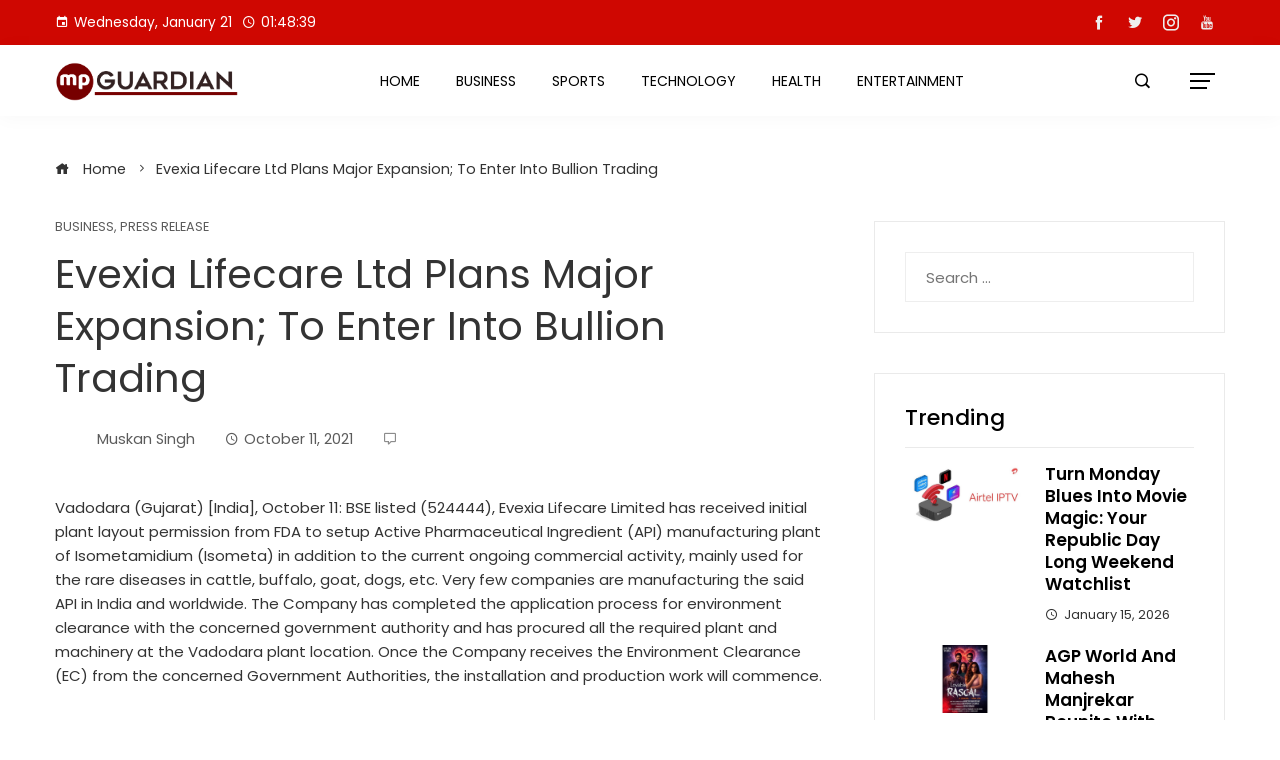

--- FILE ---
content_type: text/html; charset=UTF-8
request_url: https://mpguardian.com/index.php/2021/10/11/evexia-lifecare-ltd-plans-major-expansion-to-enter-into-bullion-trading/
body_size: 19839
content:
<!DOCTYPE html>
<html lang="en-US">

    <head>
        <meta charset="UTF-8">
        <meta name="viewport" content="width=device-width, initial-scale=1">
        <title>Evexia Lifecare Ltd Plans Major Expansion; To Enter Into Bullion Trading &#8211; MP Guardian</title>
<meta name='robots' content='max-image-preview:large' />
<link rel='dns-prefetch' href='//fonts.googleapis.com' />
<link rel="alternate" type="application/rss+xml" title="MP Guardian &raquo; Feed" href="https://mpguardian.com/index.php/feed/" />
<link rel="alternate" title="oEmbed (JSON)" type="application/json+oembed" href="https://mpguardian.com/index.php/wp-json/oembed/1.0/embed?url=https%3A%2F%2Fmpguardian.com%2Findex.php%2F2021%2F10%2F11%2Fevexia-lifecare-ltd-plans-major-expansion-to-enter-into-bullion-trading%2F" />
<link rel="alternate" title="oEmbed (XML)" type="text/xml+oembed" href="https://mpguardian.com/index.php/wp-json/oembed/1.0/embed?url=https%3A%2F%2Fmpguardian.com%2Findex.php%2F2021%2F10%2F11%2Fevexia-lifecare-ltd-plans-major-expansion-to-enter-into-bullion-trading%2F&#038;format=xml" />
<style id='wp-img-auto-sizes-contain-inline-css' type='text/css'>
img:is([sizes=auto i],[sizes^="auto," i]){contain-intrinsic-size:3000px 1500px}
/*# sourceURL=wp-img-auto-sizes-contain-inline-css */
</style>

<style id='wp-emoji-styles-inline-css' type='text/css'>

	img.wp-smiley, img.emoji {
		display: inline !important;
		border: none !important;
		box-shadow: none !important;
		height: 1em !important;
		width: 1em !important;
		margin: 0 0.07em !important;
		vertical-align: -0.1em !important;
		background: none !important;
		padding: 0 !important;
	}
/*# sourceURL=wp-emoji-styles-inline-css */
</style>
<link rel='stylesheet' id='wp-block-library-css' href='https://mpguardian.com/wp-includes/css/dist/block-library/style.min.css?ver=eebc93a8717977b004f9b6a905afb87e' type='text/css' media='all' />
<style id='wp-block-library-theme-inline-css' type='text/css'>
.wp-block-audio :where(figcaption){color:#555;font-size:13px;text-align:center}.is-dark-theme .wp-block-audio :where(figcaption){color:#ffffffa6}.wp-block-audio{margin:0 0 1em}.wp-block-code{border:1px solid #ccc;border-radius:4px;font-family:Menlo,Consolas,monaco,monospace;padding:.8em 1em}.wp-block-embed :where(figcaption){color:#555;font-size:13px;text-align:center}.is-dark-theme .wp-block-embed :where(figcaption){color:#ffffffa6}.wp-block-embed{margin:0 0 1em}.blocks-gallery-caption{color:#555;font-size:13px;text-align:center}.is-dark-theme .blocks-gallery-caption{color:#ffffffa6}:root :where(.wp-block-image figcaption){color:#555;font-size:13px;text-align:center}.is-dark-theme :root :where(.wp-block-image figcaption){color:#ffffffa6}.wp-block-image{margin:0 0 1em}.wp-block-pullquote{border-bottom:4px solid;border-top:4px solid;color:currentColor;margin-bottom:1.75em}.wp-block-pullquote :where(cite),.wp-block-pullquote :where(footer),.wp-block-pullquote__citation{color:currentColor;font-size:.8125em;font-style:normal;text-transform:uppercase}.wp-block-quote{border-left:.25em solid;margin:0 0 1.75em;padding-left:1em}.wp-block-quote cite,.wp-block-quote footer{color:currentColor;font-size:.8125em;font-style:normal;position:relative}.wp-block-quote:where(.has-text-align-right){border-left:none;border-right:.25em solid;padding-left:0;padding-right:1em}.wp-block-quote:where(.has-text-align-center){border:none;padding-left:0}.wp-block-quote.is-large,.wp-block-quote.is-style-large,.wp-block-quote:where(.is-style-plain){border:none}.wp-block-search .wp-block-search__label{font-weight:700}.wp-block-search__button{border:1px solid #ccc;padding:.375em .625em}:where(.wp-block-group.has-background){padding:1.25em 2.375em}.wp-block-separator.has-css-opacity{opacity:.4}.wp-block-separator{border:none;border-bottom:2px solid;margin-left:auto;margin-right:auto}.wp-block-separator.has-alpha-channel-opacity{opacity:1}.wp-block-separator:not(.is-style-wide):not(.is-style-dots){width:100px}.wp-block-separator.has-background:not(.is-style-dots){border-bottom:none;height:1px}.wp-block-separator.has-background:not(.is-style-wide):not(.is-style-dots){height:2px}.wp-block-table{margin:0 0 1em}.wp-block-table td,.wp-block-table th{word-break:normal}.wp-block-table :where(figcaption){color:#555;font-size:13px;text-align:center}.is-dark-theme .wp-block-table :where(figcaption){color:#ffffffa6}.wp-block-video :where(figcaption){color:#555;font-size:13px;text-align:center}.is-dark-theme .wp-block-video :where(figcaption){color:#ffffffa6}.wp-block-video{margin:0 0 1em}:root :where(.wp-block-template-part.has-background){margin-bottom:0;margin-top:0;padding:1.25em 2.375em}
/*# sourceURL=/wp-includes/css/dist/block-library/theme.min.css */
</style>
<style id='global-styles-inline-css' type='text/css'>
:root{--wp--preset--aspect-ratio--square: 1;--wp--preset--aspect-ratio--4-3: 4/3;--wp--preset--aspect-ratio--3-4: 3/4;--wp--preset--aspect-ratio--3-2: 3/2;--wp--preset--aspect-ratio--2-3: 2/3;--wp--preset--aspect-ratio--16-9: 16/9;--wp--preset--aspect-ratio--9-16: 9/16;--wp--preset--color--black: #000000;--wp--preset--color--cyan-bluish-gray: #abb8c3;--wp--preset--color--white: #ffffff;--wp--preset--color--pale-pink: #f78da7;--wp--preset--color--vivid-red: #cf2e2e;--wp--preset--color--luminous-vivid-orange: #ff6900;--wp--preset--color--luminous-vivid-amber: #fcb900;--wp--preset--color--light-green-cyan: #7bdcb5;--wp--preset--color--vivid-green-cyan: #00d084;--wp--preset--color--pale-cyan-blue: #8ed1fc;--wp--preset--color--vivid-cyan-blue: #0693e3;--wp--preset--color--vivid-purple: #9b51e0;--wp--preset--gradient--vivid-cyan-blue-to-vivid-purple: linear-gradient(135deg,rgb(6,147,227) 0%,rgb(155,81,224) 100%);--wp--preset--gradient--light-green-cyan-to-vivid-green-cyan: linear-gradient(135deg,rgb(122,220,180) 0%,rgb(0,208,130) 100%);--wp--preset--gradient--luminous-vivid-amber-to-luminous-vivid-orange: linear-gradient(135deg,rgb(252,185,0) 0%,rgb(255,105,0) 100%);--wp--preset--gradient--luminous-vivid-orange-to-vivid-red: linear-gradient(135deg,rgb(255,105,0) 0%,rgb(207,46,46) 100%);--wp--preset--gradient--very-light-gray-to-cyan-bluish-gray: linear-gradient(135deg,rgb(238,238,238) 0%,rgb(169,184,195) 100%);--wp--preset--gradient--cool-to-warm-spectrum: linear-gradient(135deg,rgb(74,234,220) 0%,rgb(151,120,209) 20%,rgb(207,42,186) 40%,rgb(238,44,130) 60%,rgb(251,105,98) 80%,rgb(254,248,76) 100%);--wp--preset--gradient--blush-light-purple: linear-gradient(135deg,rgb(255,206,236) 0%,rgb(152,150,240) 100%);--wp--preset--gradient--blush-bordeaux: linear-gradient(135deg,rgb(254,205,165) 0%,rgb(254,45,45) 50%,rgb(107,0,62) 100%);--wp--preset--gradient--luminous-dusk: linear-gradient(135deg,rgb(255,203,112) 0%,rgb(199,81,192) 50%,rgb(65,88,208) 100%);--wp--preset--gradient--pale-ocean: linear-gradient(135deg,rgb(255,245,203) 0%,rgb(182,227,212) 50%,rgb(51,167,181) 100%);--wp--preset--gradient--electric-grass: linear-gradient(135deg,rgb(202,248,128) 0%,rgb(113,206,126) 100%);--wp--preset--gradient--midnight: linear-gradient(135deg,rgb(2,3,129) 0%,rgb(40,116,252) 100%);--wp--preset--font-size--small: 0.9rem;--wp--preset--font-size--medium: 1.05rem;--wp--preset--font-size--large: clamp(1.39rem, 1.39rem + ((1vw - 0.2rem) * 0.836), 1.85rem);--wp--preset--font-size--x-large: clamp(1.85rem, 1.85rem + ((1vw - 0.2rem) * 1.182), 2.5rem);--wp--preset--font-size--xx-large: clamp(2.5rem, 2.5rem + ((1vw - 0.2rem) * 1.4), 3.27rem);--wp--preset--spacing--20: 0.44rem;--wp--preset--spacing--30: 0.67rem;--wp--preset--spacing--40: 1rem;--wp--preset--spacing--50: 1.5rem;--wp--preset--spacing--60: 2.25rem;--wp--preset--spacing--70: 3.38rem;--wp--preset--spacing--80: 5.06rem;--wp--preset--shadow--natural: 6px 6px 9px rgba(0, 0, 0, 0.2);--wp--preset--shadow--deep: 12px 12px 50px rgba(0, 0, 0, 0.4);--wp--preset--shadow--sharp: 6px 6px 0px rgba(0, 0, 0, 0.2);--wp--preset--shadow--outlined: 6px 6px 0px -3px rgb(255, 255, 255), 6px 6px rgb(0, 0, 0);--wp--preset--shadow--crisp: 6px 6px 0px rgb(0, 0, 0);}:root { --wp--style--global--content-size: var(--vm-wide-container-width);--wp--style--global--wide-size: 1200px; }:where(body) { margin: 0; }.wp-site-blocks > .alignleft { float: left; margin-right: 2em; }.wp-site-blocks > .alignright { float: right; margin-left: 2em; }.wp-site-blocks > .aligncenter { justify-content: center; margin-left: auto; margin-right: auto; }:where(.wp-site-blocks) > * { margin-block-start: 24px; margin-block-end: 0; }:where(.wp-site-blocks) > :first-child { margin-block-start: 0; }:where(.wp-site-blocks) > :last-child { margin-block-end: 0; }:root { --wp--style--block-gap: 24px; }:root :where(.is-layout-flow) > :first-child{margin-block-start: 0;}:root :where(.is-layout-flow) > :last-child{margin-block-end: 0;}:root :where(.is-layout-flow) > *{margin-block-start: 24px;margin-block-end: 0;}:root :where(.is-layout-constrained) > :first-child{margin-block-start: 0;}:root :where(.is-layout-constrained) > :last-child{margin-block-end: 0;}:root :where(.is-layout-constrained) > *{margin-block-start: 24px;margin-block-end: 0;}:root :where(.is-layout-flex){gap: 24px;}:root :where(.is-layout-grid){gap: 24px;}.is-layout-flow > .alignleft{float: left;margin-inline-start: 0;margin-inline-end: 2em;}.is-layout-flow > .alignright{float: right;margin-inline-start: 2em;margin-inline-end: 0;}.is-layout-flow > .aligncenter{margin-left: auto !important;margin-right: auto !important;}.is-layout-constrained > .alignleft{float: left;margin-inline-start: 0;margin-inline-end: 2em;}.is-layout-constrained > .alignright{float: right;margin-inline-start: 2em;margin-inline-end: 0;}.is-layout-constrained > .aligncenter{margin-left: auto !important;margin-right: auto !important;}.is-layout-constrained > :where(:not(.alignleft):not(.alignright):not(.alignfull)){max-width: var(--wp--style--global--content-size);margin-left: auto !important;margin-right: auto !important;}.is-layout-constrained > .alignwide{max-width: var(--wp--style--global--wide-size);}body .is-layout-flex{display: flex;}.is-layout-flex{flex-wrap: wrap;align-items: center;}.is-layout-flex > :is(*, div){margin: 0;}body .is-layout-grid{display: grid;}.is-layout-grid > :is(*, div){margin: 0;}body{padding-top: 0px;padding-right: 0px;padding-bottom: 0px;padding-left: 0px;}:root :where(.wp-element-button, .wp-block-button__link){background-color: #32373c;border-width: 0;color: #fff;font-family: inherit;font-size: inherit;font-style: inherit;font-weight: inherit;letter-spacing: inherit;line-height: inherit;padding-top: calc(0.667em + 2px);padding-right: calc(1.333em + 2px);padding-bottom: calc(0.667em + 2px);padding-left: calc(1.333em + 2px);text-decoration: none;text-transform: inherit;}.has-black-color{color: var(--wp--preset--color--black) !important;}.has-cyan-bluish-gray-color{color: var(--wp--preset--color--cyan-bluish-gray) !important;}.has-white-color{color: var(--wp--preset--color--white) !important;}.has-pale-pink-color{color: var(--wp--preset--color--pale-pink) !important;}.has-vivid-red-color{color: var(--wp--preset--color--vivid-red) !important;}.has-luminous-vivid-orange-color{color: var(--wp--preset--color--luminous-vivid-orange) !important;}.has-luminous-vivid-amber-color{color: var(--wp--preset--color--luminous-vivid-amber) !important;}.has-light-green-cyan-color{color: var(--wp--preset--color--light-green-cyan) !important;}.has-vivid-green-cyan-color{color: var(--wp--preset--color--vivid-green-cyan) !important;}.has-pale-cyan-blue-color{color: var(--wp--preset--color--pale-cyan-blue) !important;}.has-vivid-cyan-blue-color{color: var(--wp--preset--color--vivid-cyan-blue) !important;}.has-vivid-purple-color{color: var(--wp--preset--color--vivid-purple) !important;}.has-black-background-color{background-color: var(--wp--preset--color--black) !important;}.has-cyan-bluish-gray-background-color{background-color: var(--wp--preset--color--cyan-bluish-gray) !important;}.has-white-background-color{background-color: var(--wp--preset--color--white) !important;}.has-pale-pink-background-color{background-color: var(--wp--preset--color--pale-pink) !important;}.has-vivid-red-background-color{background-color: var(--wp--preset--color--vivid-red) !important;}.has-luminous-vivid-orange-background-color{background-color: var(--wp--preset--color--luminous-vivid-orange) !important;}.has-luminous-vivid-amber-background-color{background-color: var(--wp--preset--color--luminous-vivid-amber) !important;}.has-light-green-cyan-background-color{background-color: var(--wp--preset--color--light-green-cyan) !important;}.has-vivid-green-cyan-background-color{background-color: var(--wp--preset--color--vivid-green-cyan) !important;}.has-pale-cyan-blue-background-color{background-color: var(--wp--preset--color--pale-cyan-blue) !important;}.has-vivid-cyan-blue-background-color{background-color: var(--wp--preset--color--vivid-cyan-blue) !important;}.has-vivid-purple-background-color{background-color: var(--wp--preset--color--vivid-purple) !important;}.has-black-border-color{border-color: var(--wp--preset--color--black) !important;}.has-cyan-bluish-gray-border-color{border-color: var(--wp--preset--color--cyan-bluish-gray) !important;}.has-white-border-color{border-color: var(--wp--preset--color--white) !important;}.has-pale-pink-border-color{border-color: var(--wp--preset--color--pale-pink) !important;}.has-vivid-red-border-color{border-color: var(--wp--preset--color--vivid-red) !important;}.has-luminous-vivid-orange-border-color{border-color: var(--wp--preset--color--luminous-vivid-orange) !important;}.has-luminous-vivid-amber-border-color{border-color: var(--wp--preset--color--luminous-vivid-amber) !important;}.has-light-green-cyan-border-color{border-color: var(--wp--preset--color--light-green-cyan) !important;}.has-vivid-green-cyan-border-color{border-color: var(--wp--preset--color--vivid-green-cyan) !important;}.has-pale-cyan-blue-border-color{border-color: var(--wp--preset--color--pale-cyan-blue) !important;}.has-vivid-cyan-blue-border-color{border-color: var(--wp--preset--color--vivid-cyan-blue) !important;}.has-vivid-purple-border-color{border-color: var(--wp--preset--color--vivid-purple) !important;}.has-vivid-cyan-blue-to-vivid-purple-gradient-background{background: var(--wp--preset--gradient--vivid-cyan-blue-to-vivid-purple) !important;}.has-light-green-cyan-to-vivid-green-cyan-gradient-background{background: var(--wp--preset--gradient--light-green-cyan-to-vivid-green-cyan) !important;}.has-luminous-vivid-amber-to-luminous-vivid-orange-gradient-background{background: var(--wp--preset--gradient--luminous-vivid-amber-to-luminous-vivid-orange) !important;}.has-luminous-vivid-orange-to-vivid-red-gradient-background{background: var(--wp--preset--gradient--luminous-vivid-orange-to-vivid-red) !important;}.has-very-light-gray-to-cyan-bluish-gray-gradient-background{background: var(--wp--preset--gradient--very-light-gray-to-cyan-bluish-gray) !important;}.has-cool-to-warm-spectrum-gradient-background{background: var(--wp--preset--gradient--cool-to-warm-spectrum) !important;}.has-blush-light-purple-gradient-background{background: var(--wp--preset--gradient--blush-light-purple) !important;}.has-blush-bordeaux-gradient-background{background: var(--wp--preset--gradient--blush-bordeaux) !important;}.has-luminous-dusk-gradient-background{background: var(--wp--preset--gradient--luminous-dusk) !important;}.has-pale-ocean-gradient-background{background: var(--wp--preset--gradient--pale-ocean) !important;}.has-electric-grass-gradient-background{background: var(--wp--preset--gradient--electric-grass) !important;}.has-midnight-gradient-background{background: var(--wp--preset--gradient--midnight) !important;}.has-small-font-size{font-size: var(--wp--preset--font-size--small) !important;}.has-medium-font-size{font-size: var(--wp--preset--font-size--medium) !important;}.has-large-font-size{font-size: var(--wp--preset--font-size--large) !important;}.has-x-large-font-size{font-size: var(--wp--preset--font-size--x-large) !important;}.has-xx-large-font-size{font-size: var(--wp--preset--font-size--xx-large) !important;}
:root :where(.wp-block-pullquote){font-size: clamp(0.984em, 0.984rem + ((1vw - 0.2em) * 0.938), 1.5em);line-height: 1.6;}
/*# sourceURL=global-styles-inline-css */
</style>
<link rel='stylesheet' id='viral-mag-style-css' href='https://mpguardian.com/wp-content/themes/viral-mag/style.css?ver=2.0.58' type='text/css' media='all' />
<style id='viral-mag-style-inline-css' type='text/css'>
:root{--vm-template-color:#cf0701;--vm-template-dark-color:#ba0601;--vm-wide-container-width:1170px;--vm-fluid-container-width:80%;--vm-container-padding:80px;--vm-primary-width:66%;--vm-secondary-width:30%;--vm-responsive-width:1200px;--vm-h1-size:38px;--vm-h2-size:34px;--vm-h3-size:30px;--vm-h4-size:26px;--vm-h5-size:22px;--vm-h6-size:18px;--viral-mag-body-size:15px;--viral-mag-frontpage-block-title-family:'Old Standard TT',serif;--viral-mag-frontpage-block-title-weight:400;--viral-mag-frontpage-block-title-text-transform:uppercase;--viral-mag-frontpage-block-title-size:28px;--viral-mag-frontpage-title-weight:600;--viral-mag-frontpage-title-size:17px;--viral-mag-sidebar-title-text-transform:none;--viral-mag-sidebar-title-size:22px;--vm-content-header-color:#000000;--vm-content-text-color:#333333;--vm-content-text-light-color:rgba(51,51,51,0.1);--vm-content-text-lighter-color:rgba(51,51,51,0.05);--vm-content-link-color:#000000;--vm-content-link-hov-color:#cf0701;--vm-title-color:#333333;--vm-th-height:45px;--vm-th-bg-color:#cf0701;--vm-th-text-color:#FFFFFF;--vm-th-anchor-color:#EEEEEE;--vm-logo-height:41px;--vm-logo-padding:15px;--vm-mh-header-bg-url:url();--vm-mh-header-bg-repeat:no-repeat;--vm-mh-header-bg-size:cover;--vm-mh-header-bg-position:center center;--vm-mh-header-bg-attach:scroll;--vm-mh-header-bg-color:;--vm-mh-button-color:#000000;--vm-mh-bg-color:rgba(255,255,255,1);--vm-mh-bg-color-mobile:#ffffff;--vm-mh-bg-border-color:rgba(238,238,238,1);--vm-mh-menu-color:#000000;--vm-mh-menu-hover-color:#cf0701;--vm-mh-submenu-bg-color:rgba(207,7,1,1);--vm-mh-submenu-color:#ffffff;--vm-mh-submenu-hover-color:#ffffff;--vm-mh-menu-dropdown-padding:12px;--vm-mh-toggle-button-color:#cf0701;--vm-footer-bg-url:url();--vm-footer-bg-repeat:no-repeat;--vm-footer-bg-size:cover;--vm-footer-bg-position:center center;--vm-footer-bg-attach:scroll;--vm-footer-bg-color:rgba(188,0,0,1);--vm-footer-title-color:#ffffff;--vm-footer-title-light-color:rgba(255,255,255,0.1);--vm-footer-text-color:#ffffff;--vm-footer-anchor-color:#ffffff;--vm-footer-border-color:rgba(173,0,0,1);--vm-content-widget-title-color:#000000}@media screen and (max-width:1200px){.vm-menu{display:none}#vm-mobile-menu{display:block}.vm-header-two .vm-header,.vm-header-three .vm-header{background:var(--vm-mh-bg-color-mobile);padding-top:15px;padding-bottom:15px}.vm-header-two .vm-header .vm-container{justify-content:flex-end}.vm-sticky-header .headroom.headroom--not-top{position:relative;top:auto !important;left:auto;right:auto;z-index:9999;width:auto;box-shadow:none;-webkit-animation:none;animation:none}.vm-header .vm-offcanvas-nav,.vm-header .vm-search-button,.vm-header .vm-header-social-icons{display:none}#vm-content{padding-top:0 !important}.admin-bar.vm-sticky-header .headroom.headroom--not-top{top:auto}}@media screen and (max-width:1170px){.elementor-section.elementor-section-boxed>.elementor-container,.e-con.e-parent>.e-con-inner,.vm-wide .vm-container,.vm-boxed .vm-container{width:100% !important;padding-left:30px !important;padding-right:30px !important}}
/*# sourceURL=viral-mag-style-inline-css */
</style>
<link rel='stylesheet' id='eleganticons-css' href='https://mpguardian.com/wp-content/themes/viral-mag/css/eleganticons.css?ver=2.0.58' type='text/css' media='all' />
<link rel='stylesheet' id='materialdesignicons-css' href='https://mpguardian.com/wp-content/themes/viral-mag/css/materialdesignicons.css?ver=2.0.58' type='text/css' media='all' />
<link rel='stylesheet' id='icofont-css' href='https://mpguardian.com/wp-content/themes/viral-mag/css/icofont.css?ver=2.0.58' type='text/css' media='all' />
<link rel='stylesheet' id='owl-carousel-css' href='https://mpguardian.com/wp-content/themes/viral-mag/css/owl.carousel.css?ver=2.0.58' type='text/css' media='all' />
<link rel='stylesheet' id='viral-mag-fonts-css' href='https://fonts.googleapis.com/css?family=Poppins%3A100%2C100i%2C200%2C200i%2C300%2C300i%2C400%2C400i%2C500%2C500i%2C600%2C600i%2C700%2C700i%2C800%2C800i%2C900%2C900i%7COswald%3A200%2C300%2C400%2C500%2C600%2C700%7COld+Standard+TT%3A400%2C400i%2C700&#038;subset=latin%2Clatin-ext&#038;display=swap' type='text/css' media='all' />
<script type="text/javascript" src="https://mpguardian.com/wp-includes/js/jquery/jquery.min.js?ver=3.7.1" id="jquery-core-js"></script>
<script type="text/javascript" src="https://mpguardian.com/wp-includes/js/jquery/jquery-migrate.min.js?ver=3.4.1" id="jquery-migrate-js"></script>
<link rel="https://api.w.org/" href="https://mpguardian.com/index.php/wp-json/" /><link rel="alternate" title="JSON" type="application/json" href="https://mpguardian.com/index.php/wp-json/wp/v2/posts/9930" /><link rel="EditURI" type="application/rsd+xml" title="RSD" href="https://mpguardian.com/xmlrpc.php?rsd" />
<link rel="canonical" href="https://mpguardian.com/index.php/2021/10/11/evexia-lifecare-ltd-plans-major-expansion-to-enter-into-bullion-trading/" />
<link rel='shortlink' href='https://mpguardian.com/?p=9930' />
<meta name="generator" content="Elementor 3.34.2; features: additional_custom_breakpoints; settings: css_print_method-external, google_font-enabled, font_display-auto">
			<style>
				.e-con.e-parent:nth-of-type(n+4):not(.e-lazyloaded):not(.e-no-lazyload),
				.e-con.e-parent:nth-of-type(n+4):not(.e-lazyloaded):not(.e-no-lazyload) * {
					background-image: none !important;
				}
				@media screen and (max-height: 1024px) {
					.e-con.e-parent:nth-of-type(n+3):not(.e-lazyloaded):not(.e-no-lazyload),
					.e-con.e-parent:nth-of-type(n+3):not(.e-lazyloaded):not(.e-no-lazyload) * {
						background-image: none !important;
					}
				}
				@media screen and (max-height: 640px) {
					.e-con.e-parent:nth-of-type(n+2):not(.e-lazyloaded):not(.e-no-lazyload),
					.e-con.e-parent:nth-of-type(n+2):not(.e-lazyloaded):not(.e-no-lazyload) * {
						background-image: none !important;
					}
				}
			</style>
			<link rel="icon" href="https://mpguardian.com/wp-content/uploads/2023/06/cropped-mpguardian-32x32.png" sizes="32x32" />
<link rel="icon" href="https://mpguardian.com/wp-content/uploads/2023/06/cropped-mpguardian-192x192.png" sizes="192x192" />
<link rel="apple-touch-icon" href="https://mpguardian.com/wp-content/uploads/2023/06/cropped-mpguardian-180x180.png" />
<meta name="msapplication-TileImage" content="https://mpguardian.com/wp-content/uploads/2023/06/cropped-mpguardian-270x270.png" />
		<style type="text/css" id="wp-custom-css">
			.he-elementor-sticky-column > .elementor-widget-wrap > .elementor-widget:nth-last-child(2){
	margin-bottom: 0 !important;
}		</style>
		    </head>

    <body class="wp-singular post-template-default single single-post postid-9930 single-format-standard wp-custom-logo wp-embed-responsive wp-theme-viral-mag he-viral-mag vm-right-sidebar vm-single-layout1 vm-top-header-on vm-sticky-sidebar vm-common-h-type vm-wide vm-header-style3 vm-sidebar-style2 vm-block-title-style2 elementor-default elementor-kit-10424">
                        <div id="vm-page">
            <a class="skip-link screen-reader-text" href=" #vm-content">Skip to content</a>
            
<header id="vm-masthead" class="vm-site-header vm-header-three hover-style6 vm-tagline-inline-logo vm-no-border" >
            <div class="vm-top-header">
            <div class="vm-container">
                    <div class="vm-th-left th-date">
        <span><i class="mdi-calendar"></i>Wednesday, January 21</span><span><i class="mdi-clock-time-four-outline"></i><span class="vm-time"></span></span>    </div><!-- .vm-th-left -->
        <div class="vm-th-right th-social">
        <a href="#" target="_blank"><i class="icofont-facebook"></i></a><a href="#" target="_blank"><i class="icofont-twitter"></i></a><a href="#" target="_blank"><i class="icofont-instagram"></i></a><a href="#" target="_blank"><i class="icofont-youtube"></i></a>    </div><!-- .vm-th-right -->
                </div>
        </div><!-- .vm-top-header -->
    
    <div class="vm-header">
        <div class="vm-container">
            <div id="vm-site-branding">
                <a href="https://mpguardian.com/" class="custom-logo-link" rel="home"><img fetchpriority="high" width="2131" height="477" src="https://mpguardian.com/wp-content/uploads/2025/11/cropped-mpguardian.png" class="custom-logo" alt="MP Guardian" decoding="async" /></a>            </div><!-- .site-branding -->

            <nav id="vm-site-navigation" class="vm-main-navigation">
                <div class="vm-menu vm-clearfix"><ul id="menu-main-menu" class="vm-clearfix"><li id="menu-item-962" class="menu-item menu-item-type-post_type menu-item-object-page menu-item-home menu-item-962"><a href="https://mpguardian.com/">Home</a></li>
<li id="menu-item-965" class="menu-item menu-item-type-taxonomy menu-item-object-category current-post-ancestor current-menu-parent current-post-parent menu-item-965"><a href="https://mpguardian.com/index.php/category/business/">Business</a></li>
<li id="menu-item-970" class="menu-item menu-item-type-taxonomy menu-item-object-category menu-item-970"><a href="https://mpguardian.com/index.php/category/sports/">Sports</a></li>
<li id="menu-item-971" class="menu-item menu-item-type-taxonomy menu-item-object-category menu-item-971"><a href="https://mpguardian.com/index.php/category/technology/">Technology</a></li>
<li id="menu-item-969" class="menu-item menu-item-type-taxonomy menu-item-object-category menu-item-969"><a href="https://mpguardian.com/index.php/category/health/">Health</a></li>
<li id="menu-item-968" class="menu-item menu-item-type-taxonomy menu-item-object-category menu-item-968"><a href="https://mpguardian.com/index.php/category/entertainment/">Entertainment</a></li>
</ul></div>            </nav><!--  #vm-site-navigation -->

            <div class="vm-site-buttons">
                <div class="vm-search-button"><a href="javascript:void(0)"><i class="icofont-search-1"></i></a></div><div class="vm-offcanvas-nav"><a href="javascript:void(0)"><span></span><span></span><span></span></a></div><div id="vm-mobile-menu" class="menu-main-menu-container"><a href="javascript:void(0)"  class="menu-collapser"><div class="collapse-button"><span class="icon-bar"></span><span class="icon-bar"></span><span class="icon-bar"></span></div></a><ul id="vm-responsive-menu" class="menu"><li class="menu-item menu-item-type-post_type menu-item-object-page menu-item-home menu-item-962"><a href="https://mpguardian.com/">Home</a></li>
<li class="menu-item menu-item-type-taxonomy menu-item-object-category current-post-ancestor current-menu-parent current-post-parent menu-item-965"><a href="https://mpguardian.com/index.php/category/business/">Business</a></li>
<li class="menu-item menu-item-type-taxonomy menu-item-object-category menu-item-970"><a href="https://mpguardian.com/index.php/category/sports/">Sports</a></li>
<li class="menu-item menu-item-type-taxonomy menu-item-object-category menu-item-971"><a href="https://mpguardian.com/index.php/category/technology/">Technology</a></li>
<li class="menu-item menu-item-type-taxonomy menu-item-object-category menu-item-969"><a href="https://mpguardian.com/index.php/category/health/">Health</a></li>
<li class="menu-item menu-item-type-taxonomy menu-item-object-category menu-item-968"><a href="https://mpguardian.com/index.php/category/entertainment/">Entertainment</a></li>
</ul></div>            </div>
        </div>
    </div>
</header><!--  #vm-masthead -->            <div id="vm-content" class="vm-site-content vm-clearfix">        <div class="vm-main-content vm-container" >
            <nav role="navigation" aria-label="Breadcrumbs" class="breadcrumb-trail breadcrumbs" itemprop="breadcrumb"><ul class="trail-items" itemscope itemtype="http://schema.org/BreadcrumbList"><meta name="numberOfItems" content="2" /><meta name="itemListOrder" content="Ascending" /><li itemprop="itemListElement" itemscope itemtype="http://schema.org/ListItem" class="trail-item trail-begin"><a href="https://mpguardian.com/" rel="home" itemprop="item"><span itemprop="name"><i class="icofont-home"></i> Home</span></a><meta itemprop="position" content="1" /></li><li itemprop="itemListElement" itemscope itemtype="http://schema.org/ListItem" class="trail-item trail-end"><span itemprop="name">Evexia Lifecare Ltd Plans Major Expansion; To Enter Into Bullion Trading</span><meta itemprop="position" content="2" /></li></ul></nav>
            <div class="vm-site-wrapper">
                <div id="primary" class="content-area">

                    <article id="post-9930" class="post-9930 post type-post status-publish format-standard hentry category-business category-press-release tag-akola tag-evexia-lifecare-ltd tag-gujarat tag-maharashtra tag-vadodara">

                        
                            <div class="entry-header">
                                <div class="single-entry-category"><a href="https://mpguardian.com/index.php/category/business/" rel="category tag">Business</a>, <a href="https://mpguardian.com/index.php/category/press-release/" rel="category tag">Press Release</a></div><h1 class="entry-title">Evexia Lifecare Ltd Plans Major Expansion; To Enter Into Bullion Trading</h1>            <div class="single-entry-meta">
                <span class="entry-author"> <img alt='' src='https://secure.gravatar.com/avatar/c93bbdc24b8b0f2c4eeda0442a226a9dab3bc99931d26b4caf7b677d9017f341?s=32&#038;d=mm&#038;r=g' srcset='https://secure.gravatar.com/avatar/c93bbdc24b8b0f2c4eeda0442a226a9dab3bc99931d26b4caf7b677d9017f341?s=64&#038;d=mm&#038;r=g 2x' class='avatar avatar-32 photo' height='32' width='32' decoding='async'/><span class="author vcard">Muskan Singh</span></span><span class="entry-post-date"><i class="mdi-clock-time-four-outline"></i><time class="entry-date published updated">October 11, 2021</time></span><span class="entry-comment"><i class="mdi-comment-outline"></i></span>            </div><!-- .entry-meta -->
                                        </div>

                            <div class="entry-wrapper">
                                
                                <div class="entry-content">
                                    <p>Vadodara (Gujarat) [India], October 11: BSE listed (524444), Evexia Lifecare Limited has received initial plant layout permission from FDA to setup Active Pharmaceutical Ingredient (API) manufacturing plant of Isometamidium (Isometa) in addition to the current ongoing commercial activity, mainly used for the rare diseases in cattle, buffalo, goat, dogs, etc. Very few companies are manufacturing the said API in India and worldwide. The Company has completed the application process for environment clearance with the concerned government authority and has procured all the required plant and machinery at the Vadodara plant location. Once the Company receives the Environment Clearance (EC) from the concerned Government Authorities, the installation and production work will commence.</p>
<p>Further, the Board of Directors of one of the subsidiary companies, namely Kavit Trading Private Limited, where Evexia holds 70% of the shareholding, has approved the business of direct buying of bullion from the Banks and selling in the market. The said subsidiary company has approached bankers for the opening of Bullion Accounts with them. This new business will boost the revenue of the said subsidiary company and consequently improve the Company&#8217;s consolidated financials.</p>
<p>Apart from the ISOMETA API product, Evexia Lifecare Limited is also planning to manufacture intermediate, mainly used for anti-diabetic and heart diseases, at Vadodara based plant location. The Research &amp; Development (R &amp; D) team is at the final stage of five more products that the Company may launch by November 2021.</p>
<p>The Company is at an advanced stage of acquiring Akola (Maharashtra) based existing plant of one of the manufacturers of ISOMETA API, which will increase production capacity and profitability.</p>
<p>The Company&#8217;s vision is to enter into formulation by January 2022, which will give a push to the Company&#8217;s growth for the long term. The R &amp; D team has already started work for the formulation plant, looking into the opportunity and available market in India and across the globe.</p>
<p>The Company has started its new branch at Hyderabad location to trade pharmaceutical chemicals, and the same will likely contribute Rs. 25-30 Cr turnover per year.</p>
<p>For the above all expansion activities, the Company will manage the funds internally, and the board is not expecting any external borrowings.</p>
                                </div><!-- .entry-content -->
                                <div class="single-entry-tags"><a href="https://mpguardian.com/index.php/tag/akola/" rel="tag">Akola</a><a href="https://mpguardian.com/index.php/tag/evexia-lifecare-ltd/" rel="tag">Evexia Lifecare Ltd</a><a href="https://mpguardian.com/index.php/tag/gujarat/" rel="tag">Gujarat</a><a href="https://mpguardian.com/index.php/tag/maharashtra/" rel="tag">Maharashtra</a><a href="https://mpguardian.com/index.php/tag/vadodara/" rel="tag">Vadodara</a></div>                            </div>

                        
                    </article><!-- #post-## -->

                    
            <div class="viral-mag-author-info">

                                    <div class="viral-mag-author-avatar">
                        <a href="https://mpguardian.com/index.php/author/mpguardian/" rel="author">
                            <img alt='' src='https://secure.gravatar.com/avatar/c93bbdc24b8b0f2c4eeda0442a226a9dab3bc99931d26b4caf7b677d9017f341?s=100&#038;d=mm&#038;r=g' srcset='https://secure.gravatar.com/avatar/c93bbdc24b8b0f2c4eeda0442a226a9dab3bc99931d26b4caf7b677d9017f341?s=200&#038;d=mm&#038;r=g 2x' class='avatar avatar-100 photo' height='100' width='100' decoding='async'/>                        </a>
                    </div><!-- .author-avatar -->
                
                <div class="viral-mag-author-description">
                    <h5>By Muskan Singh</h5>
                    
                    <div class="viral-mag-author-icons">
                        <a href="https://mpguardian.com"><i class="icon_house"></i></a>                    </div>
                </div>
            </div>

                        <nav class="navigation post-navigation" role="navigation">
                <div class="nav-links">
                    <div class="nav-previous vm-clearfix">
                        <a href="https://mpguardian.com/index.php/2021/10/09/meet-the-youngest-organizers-of-the-fashion-and-reality-show-to-be-held-in-mumbai/" rel="prev"><span>Previous Post</span>Meet the youngest organizers of the fashion and reality show to be held in Mumbai</a>                    </div>

                    <div class="nav-next vm-clearfix">
                        <a href="https://mpguardian.com/index.php/2021/10/11/mouni-roy-wishes-a-scrumptious-durgopujo-with-india-gate-super/" rel="next"><span>Next Post</span>Mouni Roy Wishes a Scrumptious Durgopujo with India Gate Super</a>                    </div>
                </div>
            </nav>
                            </div><!-- #primary -->

                            <div id="secondary" class="widget-area" >
                <div class="theiaStickySidebar">
                    <aside id="search-1" class="widget widget_search"><form role="search" method="get" class="search-form" action="https://mpguardian.com/">
				<label>
					<span class="screen-reader-text">Search for:</span>
					<input type="search" class="search-field" placeholder="Search &hellip;" value="" name="s" />
				</label>
				<input type="submit" class="search-submit" value="Search" />
			</form></aside><aside id="viral_mag_category_post_list-1" class="widget widget_viral_mag_category_post_list"><h4 class="widget-title">Trending</h4>        <div class="vm-post-listing style2">
                            <div class="vm-post-list vm-clearfix">
                                        <div class="vm-pl-image">
                        <a href="https://mpguardian.com/index.php/2026/01/15/turn-monday-blues-into-movie-magic-your-republic-day-long-weekend-watchlist/">
                            <img alt="Turn Monday Blues into Movie Magic: Your Republic Day Long Weekend Watchlist" src="https://mpguardian.com/wp-content/uploads/2026/01/PNN-2026-01-15T164325371.jpg"/>                        </a>
                    </div>

                    <div class="vm-pl-content">
                        <h3 class="vm-pl-title vm-post-title" >
                            <a href="https://mpguardian.com/index.php/2026/01/15/turn-monday-blues-into-movie-magic-your-republic-day-long-weekend-watchlist/">
                                Turn Monday Blues into Movie Magic: Your Republic Day Long Weekend Watchlist                            </a>
                        </h3>

                                                    <div class="vm-pl-date" >
                                <span class="vm-posted-on"><i class="mdi-clock-time-four-outline"></i>January 15, 2026</span>                            </div>
                        
                                            </div>
                </div>
                                <div class="vm-post-list vm-clearfix">
                                        <div class="vm-pl-image">
                        <a href="https://mpguardian.com/index.php/2026/01/15/agp-world-and-mahesh-manjrekar-reunite-with-acclaimed-play-lovable-rascal/">
                            <img alt="AGP World and Mahesh Manjrekar Reunite with Acclaimed Play ‘Lovable Rascal’" src="https://mpguardian.com/wp-content/uploads/2026/01/PNN-2026-01-15T145251130.jpg"/>                        </a>
                    </div>

                    <div class="vm-pl-content">
                        <h3 class="vm-pl-title vm-post-title" >
                            <a href="https://mpguardian.com/index.php/2026/01/15/agp-world-and-mahesh-manjrekar-reunite-with-acclaimed-play-lovable-rascal/">
                                AGP World and Mahesh Manjrekar Reunite with Acclaimed Play ‘Lovable Rascal’                            </a>
                        </h3>

                                                    <div class="vm-pl-date" >
                                <span class="vm-posted-on"><i class="mdi-clock-time-four-outline"></i>January 15, 2026</span>                            </div>
                        
                                            </div>
                </div>
                                <div class="vm-post-list vm-clearfix">
                                        <div class="vm-pl-image">
                        <a href="https://mpguardian.com/index.php/2026/01/12/banani-gupta-comeback-in-indian-cinema-after-a-long-break/">
                            <img alt="Banani Gupta – Comeback in Indian Cinema After a Long Break" src="https://mpguardian.com/wp-content/uploads/2026/01/PNN-14-1.jpg"/>                        </a>
                    </div>

                    <div class="vm-pl-content">
                        <h3 class="vm-pl-title vm-post-title" >
                            <a href="https://mpguardian.com/index.php/2026/01/12/banani-gupta-comeback-in-indian-cinema-after-a-long-break/">
                                Banani Gupta – Comeback in Indian Cinema After a Long Break                            </a>
                        </h3>

                                                    <div class="vm-pl-date" >
                                <span class="vm-posted-on"><i class="mdi-clock-time-four-outline"></i>January 12, 2026</span>                            </div>
                        
                                            </div>
                </div>
                                <div class="vm-post-list vm-clearfix">
                                        <div class="vm-pl-image">
                        <a href="https://mpguardian.com/index.php/2026/01/12/raasra-entertainment-to-launch-raasra-ott-in-june-2026-promising-new-opportunities-for-filmmakers/">
                            <img alt="Raasra Entertainment to Launch Raasra OTT in June 2026, Promising New Opportunities for Filmmakers" src="https://mpguardian.com/wp-content/uploads/2026/01/PNN-2026-01-12T115839125.jpg"/>                        </a>
                    </div>

                    <div class="vm-pl-content">
                        <h3 class="vm-pl-title vm-post-title" >
                            <a href="https://mpguardian.com/index.php/2026/01/12/raasra-entertainment-to-launch-raasra-ott-in-june-2026-promising-new-opportunities-for-filmmakers/">
                                Raasra Entertainment to Launch Raasra OTT in June 2026, Promising New Opportunities for Filmmakers                            </a>
                        </h3>

                                                    <div class="vm-pl-date" >
                                <span class="vm-posted-on"><i class="mdi-clock-time-four-outline"></i>January 12, 2026</span>                            </div>
                        
                                            </div>
                </div>
                                <div class="vm-post-list vm-clearfix">
                                        <div class="vm-pl-image">
                        <a href="https://mpguardian.com/index.php/2026/01/12/rathuni-rathuni-song-from-karikaada-now-out-in-five-languages/">
                            <img alt="Rathuni Rathuni Song from Karikaada Now Out in Five Languages" src="https://mpguardian.com/wp-content/uploads/2026/01/PNN-2026-01-12T152930517.jpg"/>                        </a>
                    </div>

                    <div class="vm-pl-content">
                        <h3 class="vm-pl-title vm-post-title" >
                            <a href="https://mpguardian.com/index.php/2026/01/12/rathuni-rathuni-song-from-karikaada-now-out-in-five-languages/">
                                Rathuni Rathuni Song from Karikaada Now Out in Five Languages                            </a>
                        </h3>

                                                    <div class="vm-pl-date" >
                                <span class="vm-posted-on"><i class="mdi-clock-time-four-outline"></i>January 12, 2026</span>                            </div>
                        
                                            </div>
                </div>
                        </div>
        </aside><aside id="viral_mag_category_post_list-2" class="widget widget_viral_mag_category_post_list"><h4 class="widget-title">Editors Choice</h4>        <div class="vm-post-listing style4">
                            <div class="vm-post-list vm-clearfix">
                                        <div class="vm-pl-image">
                        <a href="https://mpguardian.com/index.php/2026/01/20/acrerise-named-real-estate-developer-of-the-year-at-the-times-business-awards-2026/">
                            <img alt="AcreRise Named ‘Real Estate Developer of the Year’ at the Times Business Awards-2026" src="https://mpguardian.com/wp-content/uploads/2026/01/PNN-2026-01-20T154733709.jpg"/>                        </a>
                    </div>

                    <div class="vm-pl-content">
                        <h3 class="vm-pl-title vm-post-title" >
                            <a href="https://mpguardian.com/index.php/2026/01/20/acrerise-named-real-estate-developer-of-the-year-at-the-times-business-awards-2026/">
                                AcreRise Named ‘Real Estate Developer of the Year’ at the Times Business Awards-2026                            </a>
                        </h3>

                                                    <div class="vm-pl-date" >
                                <span class="vm-posted-on"><i class="mdi-clock-time-four-outline"></i>January 20, 2026</span>                            </div>
                        
                                            </div>
                </div>
                                <div class="vm-post-list vm-clearfix">
                                        <div class="vm-pl-image">
                        <a href="https://mpguardian.com/index.php/2026/01/20/engineering-by-day-rocking-by-night-the-vit-student-winning-it-all/">
                            <img alt="Engineering by Day, Rocking by Night: The VIT Student Winning it All" src="https://mpguardian.com/wp-content/uploads/2026/01/PNN-61.jpg"/>                        </a>
                    </div>

                    <div class="vm-pl-content">
                        <h3 class="vm-pl-title vm-post-title" >
                            <a href="https://mpguardian.com/index.php/2026/01/20/engineering-by-day-rocking-by-night-the-vit-student-winning-it-all/">
                                Engineering by Day, Rocking by Night: The VIT Student Winning it All                            </a>
                        </h3>

                                                    <div class="vm-pl-date" >
                                <span class="vm-posted-on"><i class="mdi-clock-time-four-outline"></i>January 20, 2026</span>                            </div>
                        
                                            </div>
                </div>
                                <div class="vm-post-list vm-clearfix">
                                        <div class="vm-pl-image">
                        <a href="https://mpguardian.com/index.php/2026/01/20/why-authentic-ayurveda-matters-in-skincare-the-jivanta-herbal-story/">
                            <img alt="Why Authentic Ayurveda Matters in Skincare — The Jivanta Herbal Story" src="https://mpguardian.com/wp-content/uploads/2026/01/PNN-2026-01-20T180206730.jpg"/>                        </a>
                    </div>

                    <div class="vm-pl-content">
                        <h3 class="vm-pl-title vm-post-title" >
                            <a href="https://mpguardian.com/index.php/2026/01/20/why-authentic-ayurveda-matters-in-skincare-the-jivanta-herbal-story/">
                                Why Authentic Ayurveda Matters in Skincare — The Jivanta Herbal Story                            </a>
                        </h3>

                                                    <div class="vm-pl-date" >
                                <span class="vm-posted-on"><i class="mdi-clock-time-four-outline"></i>January 20, 2026</span>                            </div>
                        
                                            </div>
                </div>
                                <div class="vm-post-list vm-clearfix">
                                        <div class="vm-pl-image">
                        <a href="https://mpguardian.com/index.php/2026/01/20/atlas-isdi-appoints-pepsico-design-leader-tanu-sinha-to-advisory-board/">
                            <img alt="ATLAS ISDI Appoints PepsiCo Design Leader Tanu Sinha to Advisory Board" src="https://mpguardian.com/wp-content/uploads/2026/01/PNN-2026-01-20T164659750.jpg"/>                        </a>
                    </div>

                    <div class="vm-pl-content">
                        <h3 class="vm-pl-title vm-post-title" >
                            <a href="https://mpguardian.com/index.php/2026/01/20/atlas-isdi-appoints-pepsico-design-leader-tanu-sinha-to-advisory-board/">
                                ATLAS ISDI Appoints PepsiCo Design Leader Tanu Sinha to Advisory Board                            </a>
                        </h3>

                                                    <div class="vm-pl-date" >
                                <span class="vm-posted-on"><i class="mdi-clock-time-four-outline"></i>January 20, 2026</span>                            </div>
                        
                                            </div>
                </div>
                                <div class="vm-post-list vm-clearfix">
                                        <div class="vm-pl-image">
                        <a href="https://mpguardian.com/index.php/2026/01/20/elevate-your-style-with-signature-bags-from-language/">
                            <img alt="Elevate Your Style with Signature Bags from LANGUAGE" src="https://mpguardian.com/wp-content/uploads/2026/01/PNN-2026-01-20T175520961.jpg"/>                        </a>
                    </div>

                    <div class="vm-pl-content">
                        <h3 class="vm-pl-title vm-post-title" >
                            <a href="https://mpguardian.com/index.php/2026/01/20/elevate-your-style-with-signature-bags-from-language/">
                                Elevate Your Style with Signature Bags from LANGUAGE                            </a>
                        </h3>

                                                    <div class="vm-pl-date" >
                                <span class="vm-posted-on"><i class="mdi-clock-time-four-outline"></i>January 20, 2026</span>                            </div>
                        
                                            </div>
                </div>
                        </div>
        </aside>                </div>
            </div><!-- #secondary -->
                        </div>

        </div>
        </div><!-- #content --><footer id="vm-colophon" class="vm-site-footer col-4-1-1-1-1" >            <div class="vm-main-footer">
                <div class="vm-container">
                    <div class="vm-main-footer-wrap vm-clearfix">
                                                        <div class="vm-footer vm-footer1">
                                    <aside id="viral_mag_category_post_carousel-1" class="widget widget_viral_mag_category_post_carousel"><h4 class="widget-title">Trending</h4>        <div class="vm-post-carousel owl-carousel">
                            <div class="vm-post-slide">

                    <div class="vm-pl-image">
                        <a href="https://mpguardian.com/index.php/2026/01/20/acrerise-named-real-estate-developer-of-the-year-at-the-times-business-awards-2026/">
                            <img alt="AcreRise Named ‘Real Estate Developer of the Year’ at the Times Business Awards-2026" src="https://mpguardian.com/wp-content/uploads/2026/01/PNN-2026-01-20T154733709.jpg"/>                        </a>
                    </div>

                    <div class="vm-pl-content">
                        <h3 class="vm-pl-title vm-post-title" >
                            <a href="https://mpguardian.com/index.php/2026/01/20/acrerise-named-real-estate-developer-of-the-year-at-the-times-business-awards-2026/">
                                AcreRise Named ‘Real Estate Developer of the Year’ at the Times Business Awards-2026                            </a>
                        </h3>

                                                    <div class="vm-pl-date" >
                                <span class="vm-posted-on"><i class="mdi-clock-time-four-outline"></i>January 20, 2026</span>                            </div>
                        
                                            </div>
                </div>
                                <div class="vm-post-slide">

                    <div class="vm-pl-image">
                        <a href="https://mpguardian.com/index.php/2026/01/20/engineering-by-day-rocking-by-night-the-vit-student-winning-it-all/">
                            <img alt="Engineering by Day, Rocking by Night: The VIT Student Winning it All" src="https://mpguardian.com/wp-content/uploads/2026/01/PNN-61.jpg"/>                        </a>
                    </div>

                    <div class="vm-pl-content">
                        <h3 class="vm-pl-title vm-post-title" >
                            <a href="https://mpguardian.com/index.php/2026/01/20/engineering-by-day-rocking-by-night-the-vit-student-winning-it-all/">
                                Engineering by Day, Rocking by Night: The VIT Student Winning it All                            </a>
                        </h3>

                                                    <div class="vm-pl-date" >
                                <span class="vm-posted-on"><i class="mdi-clock-time-four-outline"></i>January 20, 2026</span>                            </div>
                        
                                            </div>
                </div>
                                <div class="vm-post-slide">

                    <div class="vm-pl-image">
                        <a href="https://mpguardian.com/index.php/2026/01/20/why-authentic-ayurveda-matters-in-skincare-the-jivanta-herbal-story/">
                            <img alt="Why Authentic Ayurveda Matters in Skincare — The Jivanta Herbal Story" src="https://mpguardian.com/wp-content/uploads/2026/01/PNN-2026-01-20T180206730.jpg"/>                        </a>
                    </div>

                    <div class="vm-pl-content">
                        <h3 class="vm-pl-title vm-post-title" >
                            <a href="https://mpguardian.com/index.php/2026/01/20/why-authentic-ayurveda-matters-in-skincare-the-jivanta-herbal-story/">
                                Why Authentic Ayurveda Matters in Skincare — The Jivanta Herbal Story                            </a>
                        </h3>

                                                    <div class="vm-pl-date" >
                                <span class="vm-posted-on"><i class="mdi-clock-time-four-outline"></i>January 20, 2026</span>                            </div>
                        
                                            </div>
                </div>
                                <div class="vm-post-slide">

                    <div class="vm-pl-image">
                        <a href="https://mpguardian.com/index.php/2026/01/20/atlas-isdi-appoints-pepsico-design-leader-tanu-sinha-to-advisory-board/">
                            <img alt="ATLAS ISDI Appoints PepsiCo Design Leader Tanu Sinha to Advisory Board" src="https://mpguardian.com/wp-content/uploads/2026/01/PNN-2026-01-20T164659750.jpg"/>                        </a>
                    </div>

                    <div class="vm-pl-content">
                        <h3 class="vm-pl-title vm-post-title" >
                            <a href="https://mpguardian.com/index.php/2026/01/20/atlas-isdi-appoints-pepsico-design-leader-tanu-sinha-to-advisory-board/">
                                ATLAS ISDI Appoints PepsiCo Design Leader Tanu Sinha to Advisory Board                            </a>
                        </h3>

                                                    <div class="vm-pl-date" >
                                <span class="vm-posted-on"><i class="mdi-clock-time-four-outline"></i>January 20, 2026</span>                            </div>
                        
                                            </div>
                </div>
                                <div class="vm-post-slide">

                    <div class="vm-pl-image">
                        <a href="https://mpguardian.com/index.php/2026/01/20/elevate-your-style-with-signature-bags-from-language/">
                            <img alt="Elevate Your Style with Signature Bags from LANGUAGE" src="https://mpguardian.com/wp-content/uploads/2026/01/PNN-2026-01-20T175520961.jpg"/>                        </a>
                    </div>

                    <div class="vm-pl-content">
                        <h3 class="vm-pl-title vm-post-title" >
                            <a href="https://mpguardian.com/index.php/2026/01/20/elevate-your-style-with-signature-bags-from-language/">
                                Elevate Your Style with Signature Bags from LANGUAGE                            </a>
                        </h3>

                                                    <div class="vm-pl-date" >
                                <span class="vm-posted-on"><i class="mdi-clock-time-four-outline"></i>January 20, 2026</span>                            </div>
                        
                                            </div>
                </div>
                        </div>
        </aside>                                </div>
                                                                <div class="vm-footer vm-footer2">
                                    <aside id="viral_mag_category-1" class="widget widget_viral_mag_category"><h4 class="widget-title">Categories</h4>        <ul class="vm-category-widget ht-col-1">
                            <li>
                    <a href="https://mpguardian.com/index.php/category/business/">
                        Business                                                    <span>(9514)</span>
                                            </a>
                </li>
                                <li>
                    <a href="https://mpguardian.com/index.php/category/education/">
                        Education                                                    <span>(1113)</span>
                                            </a>
                </li>
                                <li>
                    <a href="https://mpguardian.com/index.php/category/entertainment/">
                        Entertainment                                                    <span>(1033)</span>
                                            </a>
                </li>
                                <li>
                    <a href="https://mpguardian.com/index.php/category/finance/">
                        Finance                                                    <span>(10)</span>
                                            </a>
                </li>
                                <li>
                    <a href="https://mpguardian.com/index.php/category/health/">
                        Health                                                    <span>(564)</span>
                                            </a>
                </li>
                                <li>
                    <a href="https://mpguardian.com/index.php/category/lifestyle/">
                        Lifestyle                                                    <span>(3097)</span>
                                            </a>
                </li>
                                <li>
                    <a href="https://mpguardian.com/index.php/category/national/">
                        National                                                    <span>(687)</span>
                                            </a>
                </li>
                                <li>
                    <a href="https://mpguardian.com/index.php/category/news/">
                        News                                                    <span>(2)</span>
                                            </a>
                </li>
                                <li>
                    <a href="https://mpguardian.com/index.php/category/press-release/">
                        Press Release                                                    <span>(2482)</span>
                                            </a>
                </li>
                                <li>
                    <a href="https://mpguardian.com/index.php/category/sports/">
                        Sports                                                    <span>(244)</span>
                                            </a>
                </li>
                                <li>
                    <a href="https://mpguardian.com/index.php/category/technology/">
                        Technology                                                    <span>(317)</span>
                                            </a>
                </li>
                                <li>
                    <a href="https://mpguardian.com/index.php/category/world/">
                        World                                                    <span>(83)</span>
                                            </a>
                </li>
                        </ul>
        </aside>                                </div>
                                                                <div class="vm-footer vm-footer4">
                                    <aside id="text-1" class="widget widget_text"><h4 class="widget-title">Contact Info</h4>			<div class="textwidget"><p>Please contact us at the below detail if you have any suggestions or feedback.</p>
</div>
		</aside><aside id="viral_mag_contact_info-1" class="widget widget_viral_mag_contact_info">                <div class="vm-contact-info" >
            <ul >
                
                                    <li><i class="icofont-envelope" ></i>info@mpguardian.com</li>
                
                
                
                                    <li><i class="icofont-clock-time" ></i><p>9:00AM 6:00PM<br />
Sun - Fri</p>
</li>
                            </ul>
        </div>
        </aside>                                </div>
                                                    </div>
                </div>
            </div>
                        <div class="vm-bottom-footer">
                <div class="vm-container">
                    <div class="vm-site-info">
                        <span class="vm-copyright-text">&copy; 2021 Viral Mag. All Right Reserved.</span>
                        WordPress Theme <span class="sep"> | </span><a title="Download Viral News" href="https://hashthemes.com/wordpress-theme/viral-mag/" target="_blank">Viral Mag</a> by HashThemes                    </div><!-- #site-info -->
                </div>
            </div>
            </footer><!-- #colophon --></div><!-- #page --><script type="speculationrules">
{"prefetch":[{"source":"document","where":{"and":[{"href_matches":"/*"},{"not":{"href_matches":["/wp-*.php","/wp-admin/*","/wp-content/uploads/*","/wp-content/*","/wp-content/plugins/*","/wp-content/themes/viral-mag/*","/*\\?(.+)"]}},{"not":{"selector_matches":"a[rel~=\"nofollow\"]"}},{"not":{"selector_matches":".no-prefetch, .no-prefetch a"}}]},"eagerness":"conservative"}]}
</script>
            <a href="#" id="back-to-top" class="progress" data-tooltip="Back To Top">
                <i class="arrow_carrot-up"></i>
            </a>
            <div class="vm-search-wrapper"><div class="vm-search-container"><form role="search" method="get" class="search-form" action="https://mpguardian.com/"><input autocomplete="off" type="search" class="search-field" placeholder="Enter a keyword to search..." value="" name="s" /><button type="submit" class="search-submit"><i class="icofont-search"></i></button><a href="#" class="vm-search-close"><div class="viral-mag-selected-icon"><i class="icofont-close-line-squared"></i></div></a></form></div></div>        <div class="vm-offcanvas-sidebar-modal"></div>
        <div class="vm-offcanvas-sidebar">
            <a href="javascript:void(0)" class="vm-offcanvas-close"></a>
            <div class="vm-offcanvas-sidebar-wrapper">
                <aside id="viral_mag_category_post_list-5" class="widget widget_viral_mag_category_post_list"><h4 class="widget-title">Hot Topics</h4>        <div class="vm-post-listing style3">
                            <div class="vm-post-list vm-clearfix">
                                        <div class="vm-pl-image">
                        <a href="https://mpguardian.com/index.php/2026/01/20/acrerise-named-real-estate-developer-of-the-year-at-the-times-business-awards-2026/">
                            <img alt="AcreRise Named ‘Real Estate Developer of the Year’ at the Times Business Awards-2026" src="https://mpguardian.com/wp-content/uploads/2026/01/PNN-2026-01-20T154733709.jpg"/>                        </a>
                    </div>

                    <div class="vm-pl-content">
                        <h3 class="vm-pl-title vm-post-title" >
                            <a href="https://mpguardian.com/index.php/2026/01/20/acrerise-named-real-estate-developer-of-the-year-at-the-times-business-awards-2026/">
                                AcreRise Named ‘Real Estate Developer of the Year’ at the Times Business Awards-2026                            </a>
                        </h3>

                                                    <div class="vm-pl-date" >
                                <span class="vm-posted-on"><i class="mdi-clock-time-four-outline"></i>January 20, 2026</span>                            </div>
                        
                                            </div>
                </div>
                                <div class="vm-post-list vm-clearfix">
                                        <div class="vm-pl-image">
                        <a href="https://mpguardian.com/index.php/2026/01/20/engineering-by-day-rocking-by-night-the-vit-student-winning-it-all/">
                            <img alt="Engineering by Day, Rocking by Night: The VIT Student Winning it All" src="https://mpguardian.com/wp-content/uploads/2026/01/PNN-61.jpg"/>                        </a>
                    </div>

                    <div class="vm-pl-content">
                        <h3 class="vm-pl-title vm-post-title" >
                            <a href="https://mpguardian.com/index.php/2026/01/20/engineering-by-day-rocking-by-night-the-vit-student-winning-it-all/">
                                Engineering by Day, Rocking by Night: The VIT Student Winning it All                            </a>
                        </h3>

                                                    <div class="vm-pl-date" >
                                <span class="vm-posted-on"><i class="mdi-clock-time-four-outline"></i>January 20, 2026</span>                            </div>
                        
                                            </div>
                </div>
                                <div class="vm-post-list vm-clearfix">
                                        <div class="vm-pl-image">
                        <a href="https://mpguardian.com/index.php/2026/01/20/why-authentic-ayurveda-matters-in-skincare-the-jivanta-herbal-story/">
                            <img alt="Why Authentic Ayurveda Matters in Skincare — The Jivanta Herbal Story" src="https://mpguardian.com/wp-content/uploads/2026/01/PNN-2026-01-20T180206730.jpg"/>                        </a>
                    </div>

                    <div class="vm-pl-content">
                        <h3 class="vm-pl-title vm-post-title" >
                            <a href="https://mpguardian.com/index.php/2026/01/20/why-authentic-ayurveda-matters-in-skincare-the-jivanta-herbal-story/">
                                Why Authentic Ayurveda Matters in Skincare — The Jivanta Herbal Story                            </a>
                        </h3>

                                                    <div class="vm-pl-date" >
                                <span class="vm-posted-on"><i class="mdi-clock-time-four-outline"></i>January 20, 2026</span>                            </div>
                        
                                            </div>
                </div>
                                <div class="vm-post-list vm-clearfix">
                                        <div class="vm-pl-image">
                        <a href="https://mpguardian.com/index.php/2026/01/20/atlas-isdi-appoints-pepsico-design-leader-tanu-sinha-to-advisory-board/">
                            <img alt="ATLAS ISDI Appoints PepsiCo Design Leader Tanu Sinha to Advisory Board" src="https://mpguardian.com/wp-content/uploads/2026/01/PNN-2026-01-20T164659750.jpg"/>                        </a>
                    </div>

                    <div class="vm-pl-content">
                        <h3 class="vm-pl-title vm-post-title" >
                            <a href="https://mpguardian.com/index.php/2026/01/20/atlas-isdi-appoints-pepsico-design-leader-tanu-sinha-to-advisory-board/">
                                ATLAS ISDI Appoints PepsiCo Design Leader Tanu Sinha to Advisory Board                            </a>
                        </h3>

                                                    <div class="vm-pl-date" >
                                <span class="vm-posted-on"><i class="mdi-clock-time-four-outline"></i>January 20, 2026</span>                            </div>
                        
                                            </div>
                </div>
                                <div class="vm-post-list vm-clearfix">
                                        <div class="vm-pl-image">
                        <a href="https://mpguardian.com/index.php/2026/01/20/elevate-your-style-with-signature-bags-from-language/">
                            <img alt="Elevate Your Style with Signature Bags from LANGUAGE" src="https://mpguardian.com/wp-content/uploads/2026/01/PNN-2026-01-20T175520961.jpg"/>                        </a>
                    </div>

                    <div class="vm-pl-content">
                        <h3 class="vm-pl-title vm-post-title" >
                            <a href="https://mpguardian.com/index.php/2026/01/20/elevate-your-style-with-signature-bags-from-language/">
                                Elevate Your Style with Signature Bags from LANGUAGE                            </a>
                        </h3>

                                                    <div class="vm-pl-date" >
                                <span class="vm-posted-on"><i class="mdi-clock-time-four-outline"></i>January 20, 2026</span>                            </div>
                        
                                            </div>
                </div>
                                <div class="vm-post-list vm-clearfix">
                                        <div class="vm-pl-image">
                        <a href="https://mpguardian.com/index.php/2026/01/20/hannah-joseph-hospital-limited-ipo-opens-on-january-22-2026/">
                            <img alt="Hannah Joseph Hospital Limited IPO Opens on January 22, 2026" src="https://mpguardian.com/wp-content/uploads/2026/01/PNN-2026-01-20T153022334.jpg"/>                        </a>
                    </div>

                    <div class="vm-pl-content">
                        <h3 class="vm-pl-title vm-post-title" >
                            <a href="https://mpguardian.com/index.php/2026/01/20/hannah-joseph-hospital-limited-ipo-opens-on-january-22-2026/">
                                Hannah Joseph Hospital Limited IPO Opens on January 22, 2026                            </a>
                        </h3>

                                                    <div class="vm-pl-date" >
                                <span class="vm-posted-on"><i class="mdi-clock-time-four-outline"></i>January 20, 2026</span>                            </div>
                        
                                            </div>
                </div>
                        </div>
        </aside><aside id="viral_mag_post_list-1" class="widget widget_viral_mag_post_list"><h4 class="widget-title">Most Viewed Posts</h4>        <div class="vm-post-listing style2">
                            <div class="vm-post-list vm-clearfix">
                                        <div class="vm-pl-image">
                        <a href="https://mpguardian.com/index.php/2019/11/22/spend-the-night-at-one-of-these-gorgeous-church-hotels/">
                            <img alt="Spend the night at one of these gorgeous church hotels" src="https://mpguardian.com/wp-content/themes/viral-mag/images/placeholder-150x150.jpg"/>                        </a>
                        <span class="vm-pl-count">1</span>                    </div>

                    <div class="vm-pl-content">
                        <h3 class="vm-pl-title vm-post-title" >
                            <a href="https://mpguardian.com/index.php/2019/11/22/spend-the-night-at-one-of-these-gorgeous-church-hotels/">
                                Spend the night at one of these gorgeous church hotels                            </a>
                        </h3>

                                                    <div class="vm-pl-date" >
                                <span class="vm-posted-on"><i class="mdi-clock-time-four-outline"></i>November 22, 2019</span>                            </div>
                        
                                            </div>
                </div>
                                <div class="vm-post-list vm-clearfix">
                                        <div class="vm-pl-image">
                        <a href="https://mpguardian.com/index.php/2019/12/08/us-president-address-calms-the-new-emerging-markets/">
                            <img alt="US President address calms the new emerging markets" src="https://mpguardian.com/wp-content/themes/viral-mag/images/placeholder-150x150.jpg"/>                        </a>
                        <span class="vm-pl-count">2</span>                    </div>

                    <div class="vm-pl-content">
                        <h3 class="vm-pl-title vm-post-title" >
                            <a href="https://mpguardian.com/index.php/2019/12/08/us-president-address-calms-the-new-emerging-markets/">
                                US President address calms the new emerging markets                            </a>
                        </h3>

                                                    <div class="vm-pl-date" >
                                <span class="vm-posted-on"><i class="mdi-clock-time-four-outline"></i>December 8, 2019</span>                            </div>
                        
                                            </div>
                </div>
                                <div class="vm-post-list vm-clearfix">
                                        <div class="vm-pl-image">
                        <a href="https://mpguardian.com/index.php/2019/12/22/rihanna-makes-surprise-appearance-at-eventful-concert/">
                            <img alt="Rihanna makes surprise appearance at eventful  concert" src="https://mpguardian.com/wp-content/themes/viral-mag/images/placeholder-150x150.jpg"/>                        </a>
                        <span class="vm-pl-count">3</span>                    </div>

                    <div class="vm-pl-content">
                        <h3 class="vm-pl-title vm-post-title" >
                            <a href="https://mpguardian.com/index.php/2019/12/22/rihanna-makes-surprise-appearance-at-eventful-concert/">
                                Rihanna makes surprise appearance at eventful  concert                            </a>
                        </h3>

                                                    <div class="vm-pl-date" >
                                <span class="vm-posted-on"><i class="mdi-clock-time-four-outline"></i>December 22, 2019</span>                            </div>
                        
                                            </div>
                </div>
                                <div class="vm-post-list vm-clearfix">
                                        <div class="vm-pl-image">
                        <a href="https://mpguardian.com/index.php/2019/12/12/build-your-own-laptop-screen-with-recycled-parts/">
                            <img alt="Build your own laptop screen with recycled parts" src="https://mpguardian.com/wp-content/themes/viral-mag/images/placeholder-150x150.jpg"/>                        </a>
                        <span class="vm-pl-count">4</span>                    </div>

                    <div class="vm-pl-content">
                        <h3 class="vm-pl-title vm-post-title" >
                            <a href="https://mpguardian.com/index.php/2019/12/12/build-your-own-laptop-screen-with-recycled-parts/">
                                Build your own laptop screen with recycled parts                            </a>
                        </h3>

                                                    <div class="vm-pl-date" >
                                <span class="vm-posted-on"><i class="mdi-clock-time-four-outline"></i>December 12, 2019</span>                            </div>
                        
                                            </div>
                </div>
                        </div>
        </aside><aside id="media_video-1" class="widget widget_media_video"><h4 class="widget-title">New Video</h4><div style="width:100%;" class="wp-video"><video class="wp-video-shortcode" id="video-9930-1" preload="metadata" controls="controls"><source type="video/youtube" src="https://www.youtube.com/watch?v=cVONWDYjioo&#038;_=1" /><a href="https://www.youtube.com/watch?v=cVONWDYjioo">https://www.youtube.com/watch?v=cVONWDYjioo</a></video></div></aside>            </div>
        </div>
        			<script>
				const lazyloadRunObserver = () => {
					const lazyloadBackgrounds = document.querySelectorAll( `.e-con.e-parent:not(.e-lazyloaded)` );
					const lazyloadBackgroundObserver = new IntersectionObserver( ( entries ) => {
						entries.forEach( ( entry ) => {
							if ( entry.isIntersecting ) {
								let lazyloadBackground = entry.target;
								if( lazyloadBackground ) {
									lazyloadBackground.classList.add( 'e-lazyloaded' );
								}
								lazyloadBackgroundObserver.unobserve( entry.target );
							}
						});
					}, { rootMargin: '200px 0px 200px 0px' } );
					lazyloadBackgrounds.forEach( ( lazyloadBackground ) => {
						lazyloadBackgroundObserver.observe( lazyloadBackground );
					} );
				};
				const events = [
					'DOMContentLoaded',
					'elementor/lazyload/observe',
				];
				events.forEach( ( event ) => {
					document.addEventListener( event, lazyloadRunObserver );
				} );
			</script>
			<link rel='stylesheet' id='mediaelement-css' href='https://mpguardian.com/wp-includes/js/mediaelement/mediaelementplayer-legacy.min.css?ver=4.2.17' type='text/css' media='all' />
<link rel='stylesheet' id='wp-mediaelement-css' href='https://mpguardian.com/wp-includes/js/mediaelement/wp-mediaelement.min.css?ver=eebc93a8717977b004f9b6a905afb87e' type='text/css' media='all' />
<script type="text/javascript" src="https://mpguardian.com/wp-content/themes/viral-mag/js/owl.carousel.js?ver=2.0.58" id="owl-carousel-js"></script>
<script type="text/javascript" src="https://mpguardian.com/wp-content/themes/viral-mag/js/hoverintent.js?ver=2.0.58" id="hoverintent-js"></script>
<script type="text/javascript" src="https://mpguardian.com/wp-content/themes/viral-mag/js/superfish.js?ver=2.0.58" id="superfish-js"></script>
<script type="text/javascript" src="https://mpguardian.com/wp-content/themes/viral-mag/js/headroom.js?ver=2.0.58" id="headroom-js"></script>
<script type="text/javascript" src="https://mpguardian.com/wp-content/themes/viral-mag/js/theia-sticky-sidebar.js?ver=2.0.58" id="theia-sticky-sidebar-js"></script>
<script type="text/javascript" src="https://mpguardian.com/wp-content/themes/viral-mag/js/ResizeSensor.js?ver=2.0.58" id="resizesensor-js"></script>
<script type="text/javascript" id="viral-mag-custom-js-extra">
/* <![CDATA[ */
var viral_mag_options = {"template_path":"https://mpguardian.com/wp-content/themes/viral-mag","rtl":"false"};
//# sourceURL=viral-mag-custom-js-extra
/* ]]> */
</script>
<script type="text/javascript" src="https://mpguardian.com/wp-content/themes/viral-mag/js/custom.js?ver=2.0.58" id="viral-mag-custom-js"></script>
<script type="text/javascript" id="mediaelement-core-js-before">
/* <![CDATA[ */
var mejsL10n = {"language":"en","strings":{"mejs.download-file":"Download File","mejs.install-flash":"You are using a browser that does not have Flash player enabled or installed. Please turn on your Flash player plugin or download the latest version from https://get.adobe.com/flashplayer/","mejs.fullscreen":"Fullscreen","mejs.play":"Play","mejs.pause":"Pause","mejs.time-slider":"Time Slider","mejs.time-help-text":"Use Left/Right Arrow keys to advance one second, Up/Down arrows to advance ten seconds.","mejs.live-broadcast":"Live Broadcast","mejs.volume-help-text":"Use Up/Down Arrow keys to increase or decrease volume.","mejs.unmute":"Unmute","mejs.mute":"Mute","mejs.volume-slider":"Volume Slider","mejs.video-player":"Video Player","mejs.audio-player":"Audio Player","mejs.captions-subtitles":"Captions/Subtitles","mejs.captions-chapters":"Chapters","mejs.none":"None","mejs.afrikaans":"Afrikaans","mejs.albanian":"Albanian","mejs.arabic":"Arabic","mejs.belarusian":"Belarusian","mejs.bulgarian":"Bulgarian","mejs.catalan":"Catalan","mejs.chinese":"Chinese","mejs.chinese-simplified":"Chinese (Simplified)","mejs.chinese-traditional":"Chinese (Traditional)","mejs.croatian":"Croatian","mejs.czech":"Czech","mejs.danish":"Danish","mejs.dutch":"Dutch","mejs.english":"English","mejs.estonian":"Estonian","mejs.filipino":"Filipino","mejs.finnish":"Finnish","mejs.french":"French","mejs.galician":"Galician","mejs.german":"German","mejs.greek":"Greek","mejs.haitian-creole":"Haitian Creole","mejs.hebrew":"Hebrew","mejs.hindi":"Hindi","mejs.hungarian":"Hungarian","mejs.icelandic":"Icelandic","mejs.indonesian":"Indonesian","mejs.irish":"Irish","mejs.italian":"Italian","mejs.japanese":"Japanese","mejs.korean":"Korean","mejs.latvian":"Latvian","mejs.lithuanian":"Lithuanian","mejs.macedonian":"Macedonian","mejs.malay":"Malay","mejs.maltese":"Maltese","mejs.norwegian":"Norwegian","mejs.persian":"Persian","mejs.polish":"Polish","mejs.portuguese":"Portuguese","mejs.romanian":"Romanian","mejs.russian":"Russian","mejs.serbian":"Serbian","mejs.slovak":"Slovak","mejs.slovenian":"Slovenian","mejs.spanish":"Spanish","mejs.swahili":"Swahili","mejs.swedish":"Swedish","mejs.tagalog":"Tagalog","mejs.thai":"Thai","mejs.turkish":"Turkish","mejs.ukrainian":"Ukrainian","mejs.vietnamese":"Vietnamese","mejs.welsh":"Welsh","mejs.yiddish":"Yiddish"}};
//# sourceURL=mediaelement-core-js-before
/* ]]> */
</script>
<script type="text/javascript" src="https://mpguardian.com/wp-includes/js/mediaelement/mediaelement-and-player.min.js?ver=4.2.17" id="mediaelement-core-js"></script>
<script type="text/javascript" src="https://mpguardian.com/wp-includes/js/mediaelement/mediaelement-migrate.min.js?ver=eebc93a8717977b004f9b6a905afb87e" id="mediaelement-migrate-js"></script>
<script type="text/javascript" id="mediaelement-js-extra">
/* <![CDATA[ */
var _wpmejsSettings = {"pluginPath":"/wp-includes/js/mediaelement/","classPrefix":"mejs-","stretching":"responsive","audioShortcodeLibrary":"mediaelement","videoShortcodeLibrary":"mediaelement"};
//# sourceURL=mediaelement-js-extra
/* ]]> */
</script>
<script type="text/javascript" src="https://mpguardian.com/wp-includes/js/mediaelement/wp-mediaelement.min.js?ver=eebc93a8717977b004f9b6a905afb87e" id="wp-mediaelement-js"></script>
<script type="text/javascript" src="https://mpguardian.com/wp-includes/js/mediaelement/renderers/vimeo.min.js?ver=4.2.17" id="mediaelement-vimeo-js"></script>
<script id="wp-emoji-settings" type="application/json">
{"baseUrl":"https://s.w.org/images/core/emoji/17.0.2/72x72/","ext":".png","svgUrl":"https://s.w.org/images/core/emoji/17.0.2/svg/","svgExt":".svg","source":{"concatemoji":"https://mpguardian.com/wp-includes/js/wp-emoji-release.min.js?ver=eebc93a8717977b004f9b6a905afb87e"}}
</script>
<script type="module">
/* <![CDATA[ */
/*! This file is auto-generated */
const a=JSON.parse(document.getElementById("wp-emoji-settings").textContent),o=(window._wpemojiSettings=a,"wpEmojiSettingsSupports"),s=["flag","emoji"];function i(e){try{var t={supportTests:e,timestamp:(new Date).valueOf()};sessionStorage.setItem(o,JSON.stringify(t))}catch(e){}}function c(e,t,n){e.clearRect(0,0,e.canvas.width,e.canvas.height),e.fillText(t,0,0);t=new Uint32Array(e.getImageData(0,0,e.canvas.width,e.canvas.height).data);e.clearRect(0,0,e.canvas.width,e.canvas.height),e.fillText(n,0,0);const a=new Uint32Array(e.getImageData(0,0,e.canvas.width,e.canvas.height).data);return t.every((e,t)=>e===a[t])}function p(e,t){e.clearRect(0,0,e.canvas.width,e.canvas.height),e.fillText(t,0,0);var n=e.getImageData(16,16,1,1);for(let e=0;e<n.data.length;e++)if(0!==n.data[e])return!1;return!0}function u(e,t,n,a){switch(t){case"flag":return n(e,"\ud83c\udff3\ufe0f\u200d\u26a7\ufe0f","\ud83c\udff3\ufe0f\u200b\u26a7\ufe0f")?!1:!n(e,"\ud83c\udde8\ud83c\uddf6","\ud83c\udde8\u200b\ud83c\uddf6")&&!n(e,"\ud83c\udff4\udb40\udc67\udb40\udc62\udb40\udc65\udb40\udc6e\udb40\udc67\udb40\udc7f","\ud83c\udff4\u200b\udb40\udc67\u200b\udb40\udc62\u200b\udb40\udc65\u200b\udb40\udc6e\u200b\udb40\udc67\u200b\udb40\udc7f");case"emoji":return!a(e,"\ud83e\u1fac8")}return!1}function f(e,t,n,a){let r;const o=(r="undefined"!=typeof WorkerGlobalScope&&self instanceof WorkerGlobalScope?new OffscreenCanvas(300,150):document.createElement("canvas")).getContext("2d",{willReadFrequently:!0}),s=(o.textBaseline="top",o.font="600 32px Arial",{});return e.forEach(e=>{s[e]=t(o,e,n,a)}),s}function r(e){var t=document.createElement("script");t.src=e,t.defer=!0,document.head.appendChild(t)}a.supports={everything:!0,everythingExceptFlag:!0},new Promise(t=>{let n=function(){try{var e=JSON.parse(sessionStorage.getItem(o));if("object"==typeof e&&"number"==typeof e.timestamp&&(new Date).valueOf()<e.timestamp+604800&&"object"==typeof e.supportTests)return e.supportTests}catch(e){}return null}();if(!n){if("undefined"!=typeof Worker&&"undefined"!=typeof OffscreenCanvas&&"undefined"!=typeof URL&&URL.createObjectURL&&"undefined"!=typeof Blob)try{var e="postMessage("+f.toString()+"("+[JSON.stringify(s),u.toString(),c.toString(),p.toString()].join(",")+"));",a=new Blob([e],{type:"text/javascript"});const r=new Worker(URL.createObjectURL(a),{name:"wpTestEmojiSupports"});return void(r.onmessage=e=>{i(n=e.data),r.terminate(),t(n)})}catch(e){}i(n=f(s,u,c,p))}t(n)}).then(e=>{for(const n in e)a.supports[n]=e[n],a.supports.everything=a.supports.everything&&a.supports[n],"flag"!==n&&(a.supports.everythingExceptFlag=a.supports.everythingExceptFlag&&a.supports[n]);var t;a.supports.everythingExceptFlag=a.supports.everythingExceptFlag&&!a.supports.flag,a.supports.everything||((t=a.source||{}).concatemoji?r(t.concatemoji):t.wpemoji&&t.twemoji&&(r(t.twemoji),r(t.wpemoji)))});
//# sourceURL=https://mpguardian.com/wp-includes/js/wp-emoji-loader.min.js
/* ]]> */
</script>
</body></html>

<!-- Page cached by LiteSpeed Cache 7.7 on 2026-01-21 07:18:34 -->